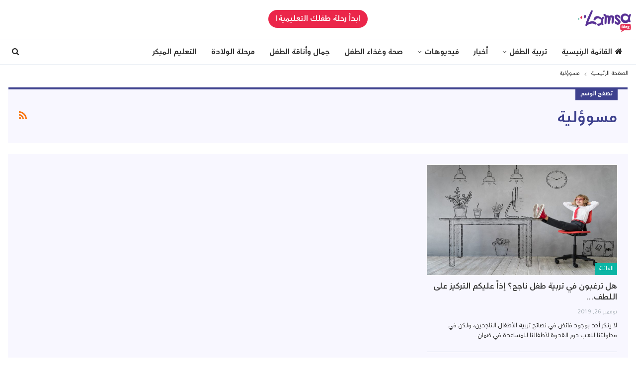

--- FILE ---
content_type: text/html; charset=UTF-8
request_url: https://blog.lamsa.com/t/%D9%85%D8%B3%D9%88%D8%A4%D9%84%D9%8A%D8%A9/
body_size: 54525
content:
	<!DOCTYPE html>
		<!--[if IE 8]>
	<html class="ie ie8" dir="rtl" lang="ar"> <![endif]-->
	<!--[if IE 9]>
	<html class="ie ie9" dir="rtl" lang="ar"> <![endif]-->
	<!--[if gt IE 9]><!-->
<html dir="rtl" lang="ar"> <!--<![endif]-->
	<head>
				<meta charset="UTF-8">
		<meta http-equiv="X-UA-Compatible" content="IE=edge">
		<meta name="viewport" content="width=device-width, initial-scale=1.0">
		<link rel="pingback" href="https://blog.lamsa.com/xmlrpc.php"/>

		<meta name='robots' content='index, follow, max-image-preview:large, max-snippet:-1, max-video-preview:-1' />

	<!-- This site is optimized with the Yoast SEO plugin v19.9 - https://yoast.com/wordpress/plugins/seo/ -->
	<title>مسوؤلية Archives &ndash; Lamsa Blog</title>
	<link rel="canonical" href="https://blog.lamsa.com/t/مسوؤلية/" />
	<meta property="og:locale" content="ar_AR" />
	<meta property="og:type" content="article" />
	<meta property="og:title" content="مسوؤلية Archives &ndash; Lamsa Blog" />
	<meta property="og:url" content="https://blog.lamsa.com/t/مسوؤلية/" />
	<meta property="og:site_name" content="Lamsa Blog" />
	<meta name="twitter:card" content="summary_large_image" />
	<script type="application/ld+json" class="yoast-schema-graph">{"@context":"https://schema.org","@graph":[{"@type":"CollectionPage","@id":"https://blog.lamsa.com/t/%d9%85%d8%b3%d9%88%d8%a4%d9%84%d9%8a%d8%a9/","url":"https://blog.lamsa.com/t/%d9%85%d8%b3%d9%88%d8%a4%d9%84%d9%8a%d8%a9/","name":"مسوؤلية Archives &ndash; Lamsa Blog","isPartOf":{"@id":"https://blog.lamsa.com/#website"},"primaryImageOfPage":{"@id":"https://blog.lamsa.com/t/%d9%85%d8%b3%d9%88%d8%a4%d9%84%d9%8a%d8%a9/#primaryimage"},"image":{"@id":"https://blog.lamsa.com/t/%d9%85%d8%b3%d9%88%d8%a4%d9%84%d9%8a%d8%a9/#primaryimage"},"thumbnailUrl":"https://blog.lamsa.com/wp-content/uploads/2019/11/shutterstock_13361679981.jpg","breadcrumb":{"@id":"https://blog.lamsa.com/t/%d9%85%d8%b3%d9%88%d8%a4%d9%84%d9%8a%d8%a9/#breadcrumb"},"inLanguage":"ar"},{"@type":"ImageObject","inLanguage":"ar","@id":"https://blog.lamsa.com/t/%d9%85%d8%b3%d9%88%d8%a4%d9%84%d9%8a%d8%a9/#primaryimage","url":"https://blog.lamsa.com/wp-content/uploads/2019/11/shutterstock_13361679981.jpg","contentUrl":"https://blog.lamsa.com/wp-content/uploads/2019/11/shutterstock_13361679981.jpg","width":1000,"height":570},{"@type":"BreadcrumbList","@id":"https://blog.lamsa.com/t/%d9%85%d8%b3%d9%88%d8%a4%d9%84%d9%8a%d8%a9/#breadcrumb","itemListElement":[{"@type":"ListItem","position":1,"name":"Home","item":"https://blog.lamsa.com/"},{"@type":"ListItem","position":2,"name":"مسوؤلية"}]},{"@type":"WebSite","@id":"https://blog.lamsa.com/#website","url":"https://blog.lamsa.com/","name":"Lamsa Blog","description":"كل ما يهم الأسرة","potentialAction":[{"@type":"SearchAction","target":{"@type":"EntryPoint","urlTemplate":"https://blog.lamsa.com/?s={search_term_string}"},"query-input":"required name=search_term_string"}],"inLanguage":"ar"}]}</script>
	<!-- / Yoast SEO plugin. -->


<link rel='dns-prefetch' href='//blog.lamsa.com' />
<link rel='dns-prefetch' href='//fonts.googleapis.com' />
<link rel="alternate" type="application/rss+xml" title="Lamsa Blog &laquo; الخلاصة" href="https://blog.lamsa.com/feed/" />
<link rel="alternate" type="application/rss+xml" title="Lamsa Blog &laquo; خلاصة التعليقات" href="https://blog.lamsa.com/comments/feed/" />
<link rel="alternate" type="application/rss+xml" title="Lamsa Blog &laquo; مسوؤلية خلاصة الوسوم" href="https://blog.lamsa.com/t/%d9%85%d8%b3%d9%88%d8%a4%d9%84%d9%8a%d8%a9/feed/" />
<style id='wp-img-auto-sizes-contain-inline-css' type='text/css'>
img:is([sizes=auto i],[sizes^="auto," i]){contain-intrinsic-size:3000px 1500px}
/*# sourceURL=wp-img-auto-sizes-contain-inline-css */
</style>
<style id='wp-emoji-styles-inline-css' type='text/css'>

	img.wp-smiley, img.emoji {
		display: inline !important;
		border: none !important;
		box-shadow: none !important;
		height: 1em !important;
		width: 1em !important;
		margin: 0 0.07em !important;
		vertical-align: -0.1em !important;
		background: none !important;
		padding: 0 !important;
	}
/*# sourceURL=wp-emoji-styles-inline-css */
</style>
<style id='wp-block-library-inline-css' type='text/css'>
:root{--wp-block-synced-color:#7a00df;--wp-block-synced-color--rgb:122,0,223;--wp-bound-block-color:var(--wp-block-synced-color);--wp-editor-canvas-background:#ddd;--wp-admin-theme-color:#007cba;--wp-admin-theme-color--rgb:0,124,186;--wp-admin-theme-color-darker-10:#006ba1;--wp-admin-theme-color-darker-10--rgb:0,107,160.5;--wp-admin-theme-color-darker-20:#005a87;--wp-admin-theme-color-darker-20--rgb:0,90,135;--wp-admin-border-width-focus:2px}@media (min-resolution:192dpi){:root{--wp-admin-border-width-focus:1.5px}}.wp-element-button{cursor:pointer}:root .has-very-light-gray-background-color{background-color:#eee}:root .has-very-dark-gray-background-color{background-color:#313131}:root .has-very-light-gray-color{color:#eee}:root .has-very-dark-gray-color{color:#313131}:root .has-vivid-green-cyan-to-vivid-cyan-blue-gradient-background{background:linear-gradient(135deg,#00d084,#0693e3)}:root .has-purple-crush-gradient-background{background:linear-gradient(135deg,#34e2e4,#4721fb 50%,#ab1dfe)}:root .has-hazy-dawn-gradient-background{background:linear-gradient(135deg,#faaca8,#dad0ec)}:root .has-subdued-olive-gradient-background{background:linear-gradient(135deg,#fafae1,#67a671)}:root .has-atomic-cream-gradient-background{background:linear-gradient(135deg,#fdd79a,#004a59)}:root .has-nightshade-gradient-background{background:linear-gradient(135deg,#330968,#31cdcf)}:root .has-midnight-gradient-background{background:linear-gradient(135deg,#020381,#2874fc)}:root{--wp--preset--font-size--normal:16px;--wp--preset--font-size--huge:42px}.has-regular-font-size{font-size:1em}.has-larger-font-size{font-size:2.625em}.has-normal-font-size{font-size:var(--wp--preset--font-size--normal)}.has-huge-font-size{font-size:var(--wp--preset--font-size--huge)}.has-text-align-center{text-align:center}.has-text-align-left{text-align:left}.has-text-align-right{text-align:right}.has-fit-text{white-space:nowrap!important}#end-resizable-editor-section{display:none}.aligncenter{clear:both}.items-justified-left{justify-content:flex-start}.items-justified-center{justify-content:center}.items-justified-right{justify-content:flex-end}.items-justified-space-between{justify-content:space-between}.screen-reader-text{border:0;clip-path:inset(50%);height:1px;margin:-1px;overflow:hidden;padding:0;position:absolute;width:1px;word-wrap:normal!important}.screen-reader-text:focus{background-color:#ddd;clip-path:none;color:#444;display:block;font-size:1em;height:auto;left:5px;line-height:normal;padding:15px 23px 14px;text-decoration:none;top:5px;width:auto;z-index:100000}html :where(.has-border-color){border-style:solid}html :where([style*=border-top-color]){border-top-style:solid}html :where([style*=border-right-color]){border-right-style:solid}html :where([style*=border-bottom-color]){border-bottom-style:solid}html :where([style*=border-left-color]){border-left-style:solid}html :where([style*=border-width]){border-style:solid}html :where([style*=border-top-width]){border-top-style:solid}html :where([style*=border-right-width]){border-right-style:solid}html :where([style*=border-bottom-width]){border-bottom-style:solid}html :where([style*=border-left-width]){border-left-style:solid}html :where(img[class*=wp-image-]){height:auto;max-width:100%}:where(figure){margin:0 0 1em}html :where(.is-position-sticky){--wp-admin--admin-bar--position-offset:var(--wp-admin--admin-bar--height,0px)}@media screen and (max-width:600px){html :where(.is-position-sticky){--wp-admin--admin-bar--position-offset:0px}}

/*# sourceURL=wp-block-library-inline-css */
</style><style id='global-styles-inline-css' type='text/css'>
:root{--wp--preset--aspect-ratio--square: 1;--wp--preset--aspect-ratio--4-3: 4/3;--wp--preset--aspect-ratio--3-4: 3/4;--wp--preset--aspect-ratio--3-2: 3/2;--wp--preset--aspect-ratio--2-3: 2/3;--wp--preset--aspect-ratio--16-9: 16/9;--wp--preset--aspect-ratio--9-16: 9/16;--wp--preset--color--black: #000000;--wp--preset--color--cyan-bluish-gray: #abb8c3;--wp--preset--color--white: #ffffff;--wp--preset--color--pale-pink: #f78da7;--wp--preset--color--vivid-red: #cf2e2e;--wp--preset--color--luminous-vivid-orange: #ff6900;--wp--preset--color--luminous-vivid-amber: #fcb900;--wp--preset--color--light-green-cyan: #7bdcb5;--wp--preset--color--vivid-green-cyan: #00d084;--wp--preset--color--pale-cyan-blue: #8ed1fc;--wp--preset--color--vivid-cyan-blue: #0693e3;--wp--preset--color--vivid-purple: #9b51e0;--wp--preset--gradient--vivid-cyan-blue-to-vivid-purple: linear-gradient(135deg,rgb(6,147,227) 0%,rgb(155,81,224) 100%);--wp--preset--gradient--light-green-cyan-to-vivid-green-cyan: linear-gradient(135deg,rgb(122,220,180) 0%,rgb(0,208,130) 100%);--wp--preset--gradient--luminous-vivid-amber-to-luminous-vivid-orange: linear-gradient(135deg,rgb(252,185,0) 0%,rgb(255,105,0) 100%);--wp--preset--gradient--luminous-vivid-orange-to-vivid-red: linear-gradient(135deg,rgb(255,105,0) 0%,rgb(207,46,46) 100%);--wp--preset--gradient--very-light-gray-to-cyan-bluish-gray: linear-gradient(135deg,rgb(238,238,238) 0%,rgb(169,184,195) 100%);--wp--preset--gradient--cool-to-warm-spectrum: linear-gradient(135deg,rgb(74,234,220) 0%,rgb(151,120,209) 20%,rgb(207,42,186) 40%,rgb(238,44,130) 60%,rgb(251,105,98) 80%,rgb(254,248,76) 100%);--wp--preset--gradient--blush-light-purple: linear-gradient(135deg,rgb(255,206,236) 0%,rgb(152,150,240) 100%);--wp--preset--gradient--blush-bordeaux: linear-gradient(135deg,rgb(254,205,165) 0%,rgb(254,45,45) 50%,rgb(107,0,62) 100%);--wp--preset--gradient--luminous-dusk: linear-gradient(135deg,rgb(255,203,112) 0%,rgb(199,81,192) 50%,rgb(65,88,208) 100%);--wp--preset--gradient--pale-ocean: linear-gradient(135deg,rgb(255,245,203) 0%,rgb(182,227,212) 50%,rgb(51,167,181) 100%);--wp--preset--gradient--electric-grass: linear-gradient(135deg,rgb(202,248,128) 0%,rgb(113,206,126) 100%);--wp--preset--gradient--midnight: linear-gradient(135deg,rgb(2,3,129) 0%,rgb(40,116,252) 100%);--wp--preset--font-size--small: 13px;--wp--preset--font-size--medium: 20px;--wp--preset--font-size--large: 36px;--wp--preset--font-size--x-large: 42px;--wp--preset--spacing--20: 0.44rem;--wp--preset--spacing--30: 0.67rem;--wp--preset--spacing--40: 1rem;--wp--preset--spacing--50: 1.5rem;--wp--preset--spacing--60: 2.25rem;--wp--preset--spacing--70: 3.38rem;--wp--preset--spacing--80: 5.06rem;--wp--preset--shadow--natural: 6px 6px 9px rgba(0, 0, 0, 0.2);--wp--preset--shadow--deep: 12px 12px 50px rgba(0, 0, 0, 0.4);--wp--preset--shadow--sharp: 6px 6px 0px rgba(0, 0, 0, 0.2);--wp--preset--shadow--outlined: 6px 6px 0px -3px rgb(255, 255, 255), 6px 6px rgb(0, 0, 0);--wp--preset--shadow--crisp: 6px 6px 0px rgb(0, 0, 0);}:where(.is-layout-flex){gap: 0.5em;}:where(.is-layout-grid){gap: 0.5em;}body .is-layout-flex{display: flex;}.is-layout-flex{flex-wrap: wrap;align-items: center;}.is-layout-flex > :is(*, div){margin: 0;}body .is-layout-grid{display: grid;}.is-layout-grid > :is(*, div){margin: 0;}:where(.wp-block-columns.is-layout-flex){gap: 2em;}:where(.wp-block-columns.is-layout-grid){gap: 2em;}:where(.wp-block-post-template.is-layout-flex){gap: 1.25em;}:where(.wp-block-post-template.is-layout-grid){gap: 1.25em;}.has-black-color{color: var(--wp--preset--color--black) !important;}.has-cyan-bluish-gray-color{color: var(--wp--preset--color--cyan-bluish-gray) !important;}.has-white-color{color: var(--wp--preset--color--white) !important;}.has-pale-pink-color{color: var(--wp--preset--color--pale-pink) !important;}.has-vivid-red-color{color: var(--wp--preset--color--vivid-red) !important;}.has-luminous-vivid-orange-color{color: var(--wp--preset--color--luminous-vivid-orange) !important;}.has-luminous-vivid-amber-color{color: var(--wp--preset--color--luminous-vivid-amber) !important;}.has-light-green-cyan-color{color: var(--wp--preset--color--light-green-cyan) !important;}.has-vivid-green-cyan-color{color: var(--wp--preset--color--vivid-green-cyan) !important;}.has-pale-cyan-blue-color{color: var(--wp--preset--color--pale-cyan-blue) !important;}.has-vivid-cyan-blue-color{color: var(--wp--preset--color--vivid-cyan-blue) !important;}.has-vivid-purple-color{color: var(--wp--preset--color--vivid-purple) !important;}.has-black-background-color{background-color: var(--wp--preset--color--black) !important;}.has-cyan-bluish-gray-background-color{background-color: var(--wp--preset--color--cyan-bluish-gray) !important;}.has-white-background-color{background-color: var(--wp--preset--color--white) !important;}.has-pale-pink-background-color{background-color: var(--wp--preset--color--pale-pink) !important;}.has-vivid-red-background-color{background-color: var(--wp--preset--color--vivid-red) !important;}.has-luminous-vivid-orange-background-color{background-color: var(--wp--preset--color--luminous-vivid-orange) !important;}.has-luminous-vivid-amber-background-color{background-color: var(--wp--preset--color--luminous-vivid-amber) !important;}.has-light-green-cyan-background-color{background-color: var(--wp--preset--color--light-green-cyan) !important;}.has-vivid-green-cyan-background-color{background-color: var(--wp--preset--color--vivid-green-cyan) !important;}.has-pale-cyan-blue-background-color{background-color: var(--wp--preset--color--pale-cyan-blue) !important;}.has-vivid-cyan-blue-background-color{background-color: var(--wp--preset--color--vivid-cyan-blue) !important;}.has-vivid-purple-background-color{background-color: var(--wp--preset--color--vivid-purple) !important;}.has-black-border-color{border-color: var(--wp--preset--color--black) !important;}.has-cyan-bluish-gray-border-color{border-color: var(--wp--preset--color--cyan-bluish-gray) !important;}.has-white-border-color{border-color: var(--wp--preset--color--white) !important;}.has-pale-pink-border-color{border-color: var(--wp--preset--color--pale-pink) !important;}.has-vivid-red-border-color{border-color: var(--wp--preset--color--vivid-red) !important;}.has-luminous-vivid-orange-border-color{border-color: var(--wp--preset--color--luminous-vivid-orange) !important;}.has-luminous-vivid-amber-border-color{border-color: var(--wp--preset--color--luminous-vivid-amber) !important;}.has-light-green-cyan-border-color{border-color: var(--wp--preset--color--light-green-cyan) !important;}.has-vivid-green-cyan-border-color{border-color: var(--wp--preset--color--vivid-green-cyan) !important;}.has-pale-cyan-blue-border-color{border-color: var(--wp--preset--color--pale-cyan-blue) !important;}.has-vivid-cyan-blue-border-color{border-color: var(--wp--preset--color--vivid-cyan-blue) !important;}.has-vivid-purple-border-color{border-color: var(--wp--preset--color--vivid-purple) !important;}.has-vivid-cyan-blue-to-vivid-purple-gradient-background{background: var(--wp--preset--gradient--vivid-cyan-blue-to-vivid-purple) !important;}.has-light-green-cyan-to-vivid-green-cyan-gradient-background{background: var(--wp--preset--gradient--light-green-cyan-to-vivid-green-cyan) !important;}.has-luminous-vivid-amber-to-luminous-vivid-orange-gradient-background{background: var(--wp--preset--gradient--luminous-vivid-amber-to-luminous-vivid-orange) !important;}.has-luminous-vivid-orange-to-vivid-red-gradient-background{background: var(--wp--preset--gradient--luminous-vivid-orange-to-vivid-red) !important;}.has-very-light-gray-to-cyan-bluish-gray-gradient-background{background: var(--wp--preset--gradient--very-light-gray-to-cyan-bluish-gray) !important;}.has-cool-to-warm-spectrum-gradient-background{background: var(--wp--preset--gradient--cool-to-warm-spectrum) !important;}.has-blush-light-purple-gradient-background{background: var(--wp--preset--gradient--blush-light-purple) !important;}.has-blush-bordeaux-gradient-background{background: var(--wp--preset--gradient--blush-bordeaux) !important;}.has-luminous-dusk-gradient-background{background: var(--wp--preset--gradient--luminous-dusk) !important;}.has-pale-ocean-gradient-background{background: var(--wp--preset--gradient--pale-ocean) !important;}.has-electric-grass-gradient-background{background: var(--wp--preset--gradient--electric-grass) !important;}.has-midnight-gradient-background{background: var(--wp--preset--gradient--midnight) !important;}.has-small-font-size{font-size: var(--wp--preset--font-size--small) !important;}.has-medium-font-size{font-size: var(--wp--preset--font-size--medium) !important;}.has-large-font-size{font-size: var(--wp--preset--font-size--large) !important;}.has-x-large-font-size{font-size: var(--wp--preset--font-size--x-large) !important;}
/*# sourceURL=global-styles-inline-css */
</style>

<style id='classic-theme-styles-inline-css' type='text/css'>
/*! This file is auto-generated */
.wp-block-button__link{color:#fff;background-color:#32373c;border-radius:9999px;box-shadow:none;text-decoration:none;padding:calc(.667em + 2px) calc(1.333em + 2px);font-size:1.125em}.wp-block-file__button{background:#32373c;color:#fff;text-decoration:none}
/*# sourceURL=/wp-includes/css/classic-themes.min.css */
</style>
<link rel='stylesheet' id='editorskit-frontend-css' href='https://blog.lamsa.com/wp-content/plugins/block-options/build/style.build.css?ver=new' type='text/css' media='all' />
<link rel='stylesheet' id='bs-icons-css' href='https://blog.lamsa.com/wp-content/themes/publisher/includes/libs/better-framework/assets/css/bs-icons.css?ver=3.10.15' type='text/css' media='all' />
<link rel='stylesheet' id='better-social-counter-css' href='https://blog.lamsa.com/wp-content/plugins/better-social-counter/css/style.min.css?ver=1.13.0' type='text/css' media='all' />
<link rel='stylesheet' id='better-social-counter-rtl-css' href='https://blog.lamsa.com/wp-content/plugins/better-social-counter/css/rtl.min.css?ver=1.13.0' type='text/css' media='all' />
<link rel='stylesheet' id='bf-slick-css' href='https://blog.lamsa.com/wp-content/themes/publisher/includes/libs/better-framework/assets/css/slick.min.css?ver=3.10.15' type='text/css' media='all' />
<link rel='stylesheet' id='pretty-photo-css' href='https://blog.lamsa.com/wp-content/themes/publisher/includes/libs/better-framework/assets/css/pretty-photo.min.css?ver=3.10.15' type='text/css' media='all' />
<link rel='stylesheet' id='theme-libs-css' href='https://blog.lamsa.com/wp-content/themes/publisher/css/theme-libs.min.css?ver=7.6.2' type='text/css' media='all' />
<link rel='stylesheet' id='fontawesome-css' href='https://blog.lamsa.com/wp-content/themes/publisher/includes/libs/better-framework/assets/css/font-awesome.min.css?ver=3.10.15' type='text/css' media='all' />
<link rel='stylesheet' id='publisher-css' href='https://blog.lamsa.com/wp-content/themes/publisher/style-7.6.2.min.css?ver=7.6.2' type='text/css' media='all' />
<link rel='stylesheet' id='publisher-rtl-css' href='https://blog.lamsa.com/wp-content/themes/publisher/rtl.min.css?ver=7.6.2' type='text/css' media='all' />
<link rel='stylesheet' id='vc-rtl-grid-css' href='https://blog.lamsa.com/wp-content/themes/publisher//css/vc-rtl-grid.min.css?ver=7.6.2' type='text/css' media='all' />
<link rel='stylesheet' id='better-framework-main-fonts-css' href='https://fonts.googleapis.com/css?family=Roboto:500%7COpen+Sans:400' type='text/css' media='all' />
<link rel='stylesheet' id='publisher-theme-clean-tech-css' href='https://blog.lamsa.com/wp-content/themes/publisher/includes/styles/clean-tech/style.min.css?ver=7.6.2' type='text/css' media='all' />
<script type="text/javascript" src="https://blog.lamsa.com/wp-includes/js/jquery/jquery.min.js?ver=3.7.1" id="jquery-core-js"></script>
<script type="text/javascript" src="https://blog.lamsa.com/wp-includes/js/jquery/jquery-migrate.min.js?ver=3.4.1" id="jquery-migrate-js"></script>
<link rel="https://api.w.org/" href="https://blog.lamsa.com/wp-json/" /><link rel="alternate" title="JSON" type="application/json" href="https://blog.lamsa.com/wp-json/wp/v2/tags/333" /><link rel="EditURI" type="application/rsd+xml" title="RSD" href="https://blog.lamsa.com/xmlrpc.php?rsd" />

		<!-- GA Google Analytics @ https://m0n.co/ga -->
		<script>
			(function(i,s,o,g,r,a,m){i['GoogleAnalyticsObject']=r;i[r]=i[r]||function(){
			(i[r].q=i[r].q||[]).push(arguments)},i[r].l=1*new Date();a=s.createElement(o),
			m=s.getElementsByTagName(o)[0];a.async=1;a.src=g;m.parentNode.insertBefore(a,m)
			})(window,document,'script','https://www.google-analytics.com/analytics.js','ga');
			ga('create', 'UA-159628556-1', 'auto');
			ga('send', 'pageview');
		</script>

	<meta name="generator" content="Powered by WPBakery Page Builder - drag and drop page builder for WordPress."/>
<script type="application/ld+json">{
    "@context": "http:\/\/schema.org\/",
    "@type": "organization",
    "@id": "#organization",
    "logo": {
        "@type": "ImageObject",
        "url": "https:\/\/cdn-blog.lamsaworld.com\/2025\/01\/logol-blog.png"
    },
    "url": "https:\/\/blog.lamsa.com\/",
    "name": "Lamsa Blog",
    "description": "\u0643\u0644 \u0645\u0627 \u064a\u0647\u0645 \u0627\u0644\u0623\u0633\u0631\u0629"
}</script>
<script type="application/ld+json">{
    "@context": "http:\/\/schema.org\/",
    "@type": "WebSite",
    "name": "Lamsa Blog",
    "alternateName": "\u0643\u0644 \u0645\u0627 \u064a\u0647\u0645 \u0627\u0644\u0623\u0633\u0631\u0629",
    "url": "https:\/\/blog.lamsa.com\/"
}</script>
<link rel='stylesheet' id='7.6.2-1764720327' href='https://blog.lamsa.com/wp-content/bs-booster-cache/f4363bc348321bb5ba1e2ba6164b897c.css' type='text/css' media='all' />
<link rel="icon" href="https://cdn-blog.lamsaworld.com/2025/01/cropped-Lamsa-Blog-Icon-PNG-32x32.png" sizes="32x32" />
<link rel="icon" href="https://cdn-blog.lamsaworld.com/2025/01/cropped-Lamsa-Blog-Icon-PNG-192x192.png" sizes="192x192" />
<link rel="apple-touch-icon" href="https://cdn-blog.lamsaworld.com/2025/01/cropped-Lamsa-Blog-Icon-PNG-180x180.png" />
<meta name="msapplication-TileImage" content="https://cdn-blog.lamsaworld.com/2025/01/cropped-Lamsa-Blog-Icon-PNG-270x270.png" />

<!-- BetterFramework Head Inline CSS -->
<style>
.site-header.site-header.site-header .main-menu.menu>li.current-menu-parent>a {
	color: #fff;
}

.single-post-content .entry-content a,
.single-page-simple-content .entry-content a,
.bbp-reply-content a,
.bs-text a,
.wpb_text_column a {
	color: #fff!important;
}

.site-header.header-style-2 .header-inner {
	padding: 10px 0;
	border-bottom: 1px solid #e6e6e6;
}

.site-header .site-branding .logo img {
	max-width: 100%;
	height: 60px;
}

.bs-listing,
.bs-shortcode,
.bs-vc-block,
.bs-vc-column .better-studio-shortcode,
.search-header,
.sidebar-column .better-studio-shortcode {
	border: 1px solid #cfdae8;
}

.listing-item-grid-1 .post-summary {
	border-bottom: 1px solid #cfdae8;
}

.main-menu.menu>li>a:before {
	display: none;
}

.site-header.full-width .main-menu-wrapper {
	border-top: 1px solid #cfdae8;
	border-bottom: 1px solid #cfdae8;
}

.site-header .menu-action-buttons>div.close:hover i {
	color: #0bb5a4;
}

.site-header .menu-action-buttons>div.open:hover i {
	color: #eb264a;
}

.site-header.header-style-2 .header-inner {
	border-bottom: 1px solid #cfdae8;
}

.cont_wrap {
	width: 100%;
	text-align: center;
	position: absolute;
	left: 0;
	top: 0;
	z-index: 5;
}

.cont_btn {
	padding: 8px 15px 6px;
	display: inline-block;
	text-align: center;
	border-radius: 45px;
	font: 700 16px/22px "FSAlbertArabic-Bold",Arial Black,"Arial Bold",Gadget,sans-serif;
	color: #fff;
	margin: 10px 0 0 0;
	background: #eb264a;
}
.cont_btn:hover, .cont_btn:focus{
    background: #d91438;
    color: #fff;
}
.cont_wrap {
	width: 100%;
	text-align: center;
	position: absolute;
	left: 0;
	top: 0;
	z-index: 5
}

.rh-header img {
	width: 100px;
	float: right;
	max-height: 90%!important;
	max-width: inherit!important;
	margin: 6px 0 0 0
}

.site-branding {
	position: relative;
	z-index: 10
}

body.active-top-line {
	border: 0
}

.site-header.header-style-2 .header-inner {
	border-bottom: inherit
}

.site-branding {
	position: relative;
	z-index: 10;
}

.archive-title,
.slider-container .listing,
.widget,
body.archive .content-column .listing,
body.search .content-column .listing,
.archive-title .term-badges span.term-badge a,
.pagination.bs-links-pagination a,
.error404 .content-column .search-form .search-field,
.author-profile,
.comment-respond,
.comments-wrap,
.post-related,
.post-template-1 .single-container>.post,
.post-template-10 .single-container>.post,
.post-template-11 .single-container>.post,
.post-template-12 .single-container>.post,
.post-template-13 .single-container>.post,
.post-template-2 .single-container>.post,
.post-template-3 .single-container>.post,
.post-template-4 .single-container>.post,
.post-template-5 .single-container>.post,
.post-template-6 .single-container>.post,
.post-template-7 .single-container>.post,
.post-template-8 .single-container>.post,
.post-template-9 .single-container>.post,
.single-container>.post-author,
.single-page-simple-content,
.ajaxified-comments-container, .site-footer .copy-footer, .site-footer .footer-social-icons, .bs-listing, .bs-shortcode, .bs-vc-block, .bs-vc-column .better-studio-shortcode, .search-header, .sidebar-column .better-studio-shortcode {
	border: 1px solid #fff !important;
	/* border: 0 !important; */
}

.footer-menu-container {
	border-bottom: 2px solid #cfdae8 !important;
}

.site-footer .copy-footer,
.site-footer .footer-social-icons {
	border-top: 1px solid #cfdae8;
}
.archive-title .pre-title span,
.archive-title .pre-title:after {
	background: #3e418e;
}

.site-header.header-style-2 .main-menu-wrapper.menu-actions-btn-width-1 .main-menu-container {
	padding-top: 1px;
	padding-bottom: 1px;
}
.bf-breadcrumb .bf-breadcrumb-item a, .bf-breadcrumb .bf-breadcrumb-item span{
	color: #292929;
}
.site-header.header-style-2.full-width .menu-action-buttons {
	top: 5px;
}

.listing-item .post-edit-link {
	background: #eb264a;
}

.post-meta.single-post-meta i,
.post-meta.single-post-meta a i,
.next-prev-post .pre-title,
.comment-ajaxified-placeholder, .btn-bs-pagination, .archive-title .page-heading  {
	color: #3e418e !important;
}

.entry-terms.post-tags .terms-label,
.entry-terms.source .terms-label,
.entry-terms.via .terms-label {
	border: 1px solid #3e418e;
	background: #3e418e;
}
.bs-slider-items-container .bs-control-nav-style-3{
    margin-top: 10px;
}
.btn-bs-pagination:hover{
    background: #3e418e !important;
   border: 1px solid #3e418e !important;
}
.bs-listing, .bs-shortcode, .bs-vc-block, .bs-vc-column .better-studio-shortcode, .search-header, .sidebar-column .better-studio-shortcode, .slider-container .listing, .widget, body.archive .content-column .listing , .single-post-content, .post-related{
    background: #f8f7ff !important;
}
.site-footer .copy-footer{
	background: #f3f7fc;
}
body.search .content-column .listing, .content-column, .bs-vc-content{
   background: #fff !important; 
}
.single-featured{
    margin-left: 0 !important; 
    margin-right: 0 !important; 
}
.post-meta.single-post-meta .post-author-a, .post-meta.single-post-meta .time{
	color: #615d5d !important; 
}
.archive-title{
	background: #f8f7ff;
}
body.boxed .main-wrap{
	-webkit-box-shadow: inherit;
    -moz-box-shadow: inherit;
    box-shadow: inherit;
}
@media only screen and (max-width:767px) {
	.cont_btn {
		font: 700 14px/20px "FSAlbertArabic-Bold",Arial Black,"Arial Bold",Gadget,sans-serif;
	    color: #fff;
		padding: 7px 10px 4px 10px;
		margin: 12px 0 0 10px;
		float: left;
		background: #eb264a;
		color: #fff;
	}
}

</style>
<!-- /BetterFramework Head Inline CSS-->
<noscript><style> .wpb_animate_when_almost_visible { opacity: 1; }</style></noscript>	</head>

<body data-rsssl=1 class="rtl archive tag tag-333 wp-theme-publisher bs-theme bs-publisher bs-publisher-clean-tech active-light-box active-top-line bs-vc-rtl-grid close-rh page-layout-3-col-0 full-width active-sticky-sidebar main-menu-sticky-smart active-ajax-search  wpb-js-composer js-comp-ver-6.1 vc_responsive bs-ll-a" dir="rtl">
	<header id="header" class="site-header header-style-2 full-width" itemscope="itemscope" itemtype="https://schema.org/WPHeader">

				<div class="header-inner">
			<div class="content-wrap">
				<div class="container">
					<div class="row relative">
							<div class="cont_wrap">
						<a class="cont_btn" target="_blank" href="https://deeplink.lamsaworld.com/StartYourChildJourneyBlog">ابدأ رحلة طفلك التعليمية!</a>
							</div>
							<div class="logo-col col-12">
								<div class="col-inside">
									<div id="site-branding" class="site-branding">
	<p  id="site-title" class="logo h1 img-logo">
	<a href="https://blog.lamsa.com/" itemprop="url" rel="home">
					<img id="site-logo" src="https://cdn-blog.lamsaworld.com/2025/01/logol-blog.png"
			     alt="Lamsa Blog"  />

			<span class="site-title">Lamsa Blog - كل ما يهم الأسرة</span>
				</a>
</p>
</div><!-- .site-branding -->
								</div>
							</div>
							
												
					</div>
				</div>
			</div>
		</div>

		<div id="menu-main" class="menu main-menu-wrapper show-search-item menu-actions-btn-width-1" role="navigation" itemscope="itemscope" itemtype="https://schema.org/SiteNavigationElement">
	<div class="main-menu-inner">
		<div class="content-wrap">
			<div class="container">

				<nav class="main-menu-container">
					<ul id="main-navigation" class="main-menu menu bsm-pure clearfix">
						<li id="menu-item-114" class="menu-have-icon menu-icon-type-fontawesome menu-item menu-item-type-post_type menu-item-object-page menu-item-home better-anim-fade menu-item-114"><a href="https://blog.lamsa.com/"><i class="bf-icon  fa fa-home"></i>القائمة الرئيسية</a></li>
<li id="menu-item-179" class="menu-item menu-item-type-taxonomy menu-item-object-category menu-item-has-children menu-term-32 better-anim-fade menu-item-179"><a href="https://blog.lamsa.com/c/%d8%aa%d8%b1%d8%a8%d9%8a%d8%a9-%d8%a7%d9%84%d8%b7%d9%81%d9%84/">تربية الطفل</a>
<ul class="sub-menu">
	<li id="menu-item-187" class="menu-item menu-item-type-taxonomy menu-item-object-category menu-term-36 better-anim-fade menu-item-187"><a href="https://blog.lamsa.com/c/%d8%aa%d8%b1%d8%a8%d9%8a%d8%a9-%d8%a7%d9%84%d8%b7%d9%81%d9%84/%d9%85%d9%86-%d8%b9%d9%85%d8%b1-0-%d8%a5%d9%84%d9%89-5-%d8%b3%d9%86%d9%88%d8%a7%d8%aa/">من عمر 0 إلى 5 سنوات</a></li>
	<li id="menu-item-188" class="menu-item menu-item-type-taxonomy menu-item-object-category menu-term-34 better-anim-fade menu-item-188"><a href="https://blog.lamsa.com/c/%d8%aa%d8%b1%d8%a8%d9%8a%d8%a9-%d8%a7%d9%84%d8%b7%d9%81%d9%84/%d9%85%d9%86-%d8%b9%d9%85%d8%b1-5-%d8%a5%d9%84%d9%89-7-%d8%b3%d9%86%d9%88%d8%a7%d8%aa/">من عمر 5 إلى 7 سنوات</a></li>
	<li id="menu-item-519" class="menu-item menu-item-type-taxonomy menu-item-object-category menu-term-62 better-anim-fade menu-item-519"><a href="https://blog.lamsa.com/c/%d8%aa%d8%b1%d8%a8%d9%8a%d8%a9-%d8%a7%d9%84%d8%b7%d9%81%d9%84/%d9%85%d9%86-%d8%b9%d9%85%d8%b1-7-%d8%b3%d9%86%d9%88%d8%a7%d8%aa-%d9%81%d9%85%d8%a7-%d9%81%d9%88%d9%82/">من عمر 7 سنوات فما فوق</a></li>
	<li id="menu-item-1226" class="menu-item menu-item-type-post_type menu-item-object-page better-anim-fade menu-item-1226"><a href="https://blog.lamsa.com/camp/">نادي لمسة الصيفي</a></li>
</ul>
</li>
<li id="menu-item-178" class="menu-item menu-item-type-taxonomy menu-item-object-category menu-term-38 better-anim-fade menu-item-178"><a href="https://blog.lamsa.com/c/%d8%a7%d8%ae%d8%a8%d8%a7%d8%b1/">أخبار</a></li>
<li id="menu-item-183" class="menu-item menu-item-type-taxonomy menu-item-object-category menu-item-has-children menu-term-39 better-anim-fade menu-item-183"><a href="https://blog.lamsa.com/c/%d9%81%d9%8a%d8%af%d9%8a%d9%88%d9%87%d8%a7%d8%aa/">فيديوهات</a>
<ul class="sub-menu">
	<li id="menu-item-195" class="menu-item menu-item-type-taxonomy menu-item-object-category menu-term-41 better-anim-fade menu-item-195"><a href="https://blog.lamsa.com/c/%d9%81%d9%8a%d8%af%d9%8a%d9%88%d9%87%d8%a7%d8%aa/%d9%81%d9%8a%d8%af%d9%8a%d9%88%d9%87%d8%a7%d8%aa-%d8%aa%d8%b1%d8%a8%d9%88%d9%8a%d8%a9/">فيديوهات تربوية</a></li>
	<li id="menu-item-196" class="menu-item menu-item-type-taxonomy menu-item-object-category menu-term-42 better-anim-fade menu-item-196"><a href="https://blog.lamsa.com/c/%d9%81%d9%8a%d8%af%d9%8a%d9%88%d9%87%d8%a7%d8%aa/%d9%85%d8%ae%d8%aa%d8%b5%d9%88%d9%86/">مختصون</a></li>
	<li id="menu-item-197" class="menu-item menu-item-type-taxonomy menu-item-object-category menu-term-43 better-anim-fade menu-item-197"><a href="https://blog.lamsa.com/c/%d9%81%d9%8a%d8%af%d9%8a%d9%88%d9%87%d8%a7%d8%aa/%d9%85%d9%86%d9%88%d8%b9%d8%a7%d8%aa/">منوعات</a></li>
</ul>
</li>
<li id="menu-item-185" class="menu-item menu-item-type-taxonomy menu-item-object-category menu-term-44 better-anim-fade menu-item-185"><a href="https://blog.lamsa.com/c/%d8%b5%d8%ad%d8%a9-%d9%88%d8%ba%d8%b0%d8%a7%d8%a1-%d8%a7%d9%84%d8%b7%d9%81%d9%84/">صحة وغذاء الطفل</a></li>
<li id="menu-item-181" class="menu-item menu-item-type-taxonomy menu-item-object-category menu-term-45 better-anim-fade menu-item-181"><a href="https://blog.lamsa.com/c/%d8%ac%d9%85%d8%a7%d9%84-%d9%88%d8%a3%d9%86%d8%a7%d9%82%d8%a9-%d8%a7%d9%84%d8%b7%d9%81%d9%84/">جمال وأناقة الطفل</a></li>
<li id="menu-item-180" class="menu-item menu-item-type-taxonomy menu-item-object-category menu-term-49 better-anim-fade menu-item-180"><a href="https://blog.lamsa.com/c/%d9%85%d8%b1%d8%ad%d9%84%d8%a9-%d8%a7%d9%84%d9%88%d9%84%d8%a7%d8%af%d8%a9/">مرحلة الولادة</a></li>
<li id="menu-item-2205" class="menu-item menu-item-type-post_type menu-item-object-page better-anim-fade menu-item-2205"><a href="https://blog.lamsa.com/ecd/">التعليم المبكر</a></li>
					</ul><!-- #main-navigation -->
											<div class="menu-action-buttons width-1">
															<div class="search-container close">
									<span class="search-handler"><i class="fa fa-search"></i></span>

									<div class="search-box clearfix">
										<form role="search" method="get" class="search-form clearfix" action="https://blog.lamsa.com">
	<input type="search" class="search-field"
	       placeholder="بحث..."
	       value="" name="s"
	       title="البحث عن:"
	       autocomplete="off">
	<input type="submit" class="search-submit" value="بحث">
</form><!-- .search-form -->
									</div>
								</div>
														</div>
										</nav><!-- .main-menu-container -->

			</div>
		</div>
	</div>
</div><!-- .menu -->
	</header><!-- .header -->
	<div class="rh-header clearfix light deferred-block-exclude">
		<div class="rh-container clearfix">

			<div class="menu-container close">
				<span class="menu-handler"><span class="lines"></span></span>
			</div><!-- .menu-container -->
			<a class="cont_btn" target="_blank" href="https://deeplink.lamsaworld.com/StartYourChildJourneyBlog">ابدأ رحلة طفلك التعليمية!</a>
			<div class="logo-container rh-img-logo">
				<a href="https://blog.lamsa.com/" itemprop="url" rel="home">
											<img src="https://cdn-blog.lamsaworld.com/2025/01/logol-blog.png"
						     alt="Lamsa Blog"  />				</a>
			</div><!-- .logo-container -->
		</div><!-- .rh-container -->
	</div><!-- .rh-header -->
		<div class="main-wrap content-main-wrap">
		<nav role="navigation" aria-label="Breadcrumbs" class="bf-breadcrumb clearfix bc-top-style"><div class="content-wrap"><div class="container bf-breadcrumb-container"><ul class="bf-breadcrumb-items" itemscope itemtype="http://schema.org/BreadcrumbList"><meta name="numberOfItems" content="2" /><meta name="itemListOrder" content="Ascending" /><li itemprop="itemListElement" itemscope itemtype="http://schema.org/ListItem" class="bf-breadcrumb-item bf-breadcrumb-begin"><a itemprop="item" href="https://blog.lamsa.com" rel="home""><span itemprop='name'>الصفحة الرئيسية</span><meta itemprop="position" content="1" /></a></li><li itemprop="itemListElement" itemscope itemtype="http://schema.org/ListItem" class="bf-breadcrumb-item bf-breadcrumb-end"><span itemprop='name'>مسوؤلية</span><meta itemprop="position" content="2" /><meta itemprop="item" content="https://blog.lamsa.com/t/%d9%85%d8%b3%d9%88%d8%a4%d9%84%d9%8a%d8%a9/"/></li></ul></div></div></nav><div class="content-wrap">
		<main id="content" class="content-container">

		<div class="container layout-3-col layout-3-col-0 container layout-bc-before">
			<div class="row main-section">
										<div class="col-sm-12 content-column">
							<section class="archive-title tag-title with-action">
	<div class="pre-title"><span>تصفح الوسم</span></div>

	<div class="actions-container">
		<a class="rss-link" href="https://blog.lamsa.com/t/%d9%85%d8%b3%d9%88%d8%a4%d9%84%d9%8a%d8%a9/feed/"><i class="fa fa-rss"></i></a>
	</div>

	<h1 class="page-heading"><span class="h-title">مسوؤلية</span></h1>

	</section>
	<div class="listing listing-grid listing-grid-1 clearfix columns-3">
		<article class="post-358 type-post format-standard has-post-thumbnail   listing-item listing-item-grid listing-item-grid-1 main-term-56">
	<div class="item-inner">
					<div class="featured clearfix">
				<div class="term-badges floated"><span class="term-badge term-56"><a href="https://blog.lamsa.com/c/%d8%a7%d9%84%d8%b9%d8%a7%d8%a6%d9%84%d8%a9/">العائلة</a></span></div>				<a  title="هل ترغبون في تربية طفل ناجح؟ إذاً عليكم التركيز على اللطف…" data-src="https://blog.lamsa.com/wp-content/uploads/2019/11/shutterstock_13361679981-357x210.jpg" data-bs-srcset="{&quot;baseurl&quot;:&quot;https:\/\/blog.lamsa.com\/wp-content\/uploads\/2019\/11\/&quot;,&quot;sizes&quot;:{&quot;210&quot;:&quot;shutterstock_13361679981-210x136.jpg&quot;,&quot;279&quot;:&quot;shutterstock_13361679981-279x220.jpg&quot;,&quot;357&quot;:&quot;shutterstock_13361679981-357x210.jpg&quot;,&quot;750&quot;:&quot;shutterstock_13361679981-750x430.jpg&quot;,&quot;1000&quot;:&quot;shutterstock_13361679981.jpg&quot;}}"						class="img-holder" href="https://blog.lamsa.com/%d9%87%d9%84-%d8%aa%d8%b1%d8%ba%d8%a8%d9%88%d9%86-%d9%81%d9%8a-%d8%aa%d8%b1%d8%a8%d9%8a%d8%a9-%d8%b7%d9%81%d9%84-%d9%86%d8%a7%d8%ac%d8%ad%d8%9f-%d8%a5%d8%b0%d8%a7%d9%8b-%d8%b9%d9%84%d9%8a%d9%83%d9%85/"></a>

							</div>
		<h2 class="title">		<a href="https://blog.lamsa.com/%d9%87%d9%84-%d8%aa%d8%b1%d8%ba%d8%a8%d9%88%d9%86-%d9%81%d9%8a-%d8%aa%d8%b1%d8%a8%d9%8a%d8%a9-%d8%b7%d9%81%d9%84-%d9%86%d8%a7%d8%ac%d8%ad%d8%9f-%d8%a5%d8%b0%d8%a7%d9%8b-%d8%b9%d9%84%d9%8a%d9%83%d9%85/" class="post-title post-url">
			هل ترغبون في تربية طفل ناجح؟ إذاً عليكم التركيز على اللطف…		</a>
		</h2>		<div class="post-meta">

							<span class="time"><time class="post-published updated"
				                         datetime="2019-11-26T12:21:07+00:00">نوفمبر 26, 2019</time></span>
						</div>
					<div class="post-summary">
				لا ينكر أحد بوجود فائض في نصائح تربية الأطفال الناجحين، ولكن في محاولتنا للعب دور القدوة لأطفالنا للمساعدة في ضمان&hellip;			</div>
			</div>
	</article >
	</div>
							</div><!-- .content-column -->
									</div><!-- .main-section -->
		</div>

	</main><!-- main -->
	</div><!-- .content-wrap -->
<script>
//Get the button
var mybutton = document.getElementById("myBtn");

// When the user scrolls down 20px from the top of the document, show the button
window.onload = function() {scrollFunction()};

function scrollFunction() {
    mybutton.style.display = "block";
//     mybutton.style.display = "hidden";
}
</script>
	<footer id="site-footer" class="site-footer full-width">
				<div class="copy-footer">
			<div class="content-wrap">
				<div class="container">
						<div class="row">
		<div class="col-lg-12">
			<div id="menu-footer" class="menu footer-menu-wrapper" role="navigation" itemscope="itemscope" itemtype="https://schema.org/SiteNavigationElement">
				<nav class="footer-menu-container">
					<ul id="footer-navigation" class="footer-menu menu clearfix">
						<li id="menu-item-339" class="menu-item menu-item-type-post_type menu-item-object-page better-anim-fade menu-item-339"><a href="https://blog.lamsa.com/sample-page/">من نحن</a></li>
<li id="menu-item-346" class="menu-item menu-item-type-post_type menu-item-object-page better-anim-fade menu-item-346"><a href="https://blog.lamsa.com/%d8%aa%d9%88%d8%a7%d8%b5%d9%84-%d9%85%d8%b9%d9%86%d8%a7/">تواصل معنا</a></li>
					</ul>
				</nav>
			</div>
		</div>
	</div>
					<div class="row footer-copy-row">
						<div class="copy-1 col-lg-6 col-md-6 col-sm-6 col-xs-12">
							© 2026 - All Rights Reserved For LAMSA.						</div>
						<div class="copy-2 col-lg-6 col-md-6 col-sm-6 col-xs-12">
													</div>
					</div>
				</div>
			</div>
		</div>
	</footer><!-- .footer -->
		</div><!-- .main-wrap -->
			<span class="back-top"><i class="fa fa-arrow-up"></i></span>

<script type="speculationrules">
{"prefetch":[{"source":"document","where":{"and":[{"href_matches":"/*"},{"not":{"href_matches":["/wp-*.php","/wp-admin/*","/wp-content/uploads/*","/wp-content/*","/wp-content/plugins/*","/wp-content/themes/publisher/*","/*\\?(.+)"]}},{"not":{"selector_matches":"a[rel~=\"nofollow\"]"}},{"not":{"selector_matches":".no-prefetch, .no-prefetch a"}}]},"eagerness":"conservative"}]}
</script>
		<div class="rh-cover noscroll  no-login-icon no-social-icon" style="background-color: #0bb5a4">
			<span class="rh-close"></span>
			<div class="rh-panel rh-pm">
				<div class="rh-p-h">
									</div>

				<div class="rh-p-b">
										<div class="rh-c-m clearfix"><ul id="resp-navigation" class="resp-menu menu clearfix"><li class="menu-have-icon menu-icon-type-fontawesome menu-item menu-item-type-post_type menu-item-object-page menu-item-home better-anim-fade menu-item-114"><a href="https://blog.lamsa.com/"><i class="bf-icon  fa fa-home"></i>القائمة الرئيسية</a></li>
<li class="menu-item menu-item-type-taxonomy menu-item-object-category menu-item-has-children menu-term-32 better-anim-fade menu-item-179"><a href="https://blog.lamsa.com/c/%d8%aa%d8%b1%d8%a8%d9%8a%d8%a9-%d8%a7%d9%84%d8%b7%d9%81%d9%84/">تربية الطفل</a>
<ul class="sub-menu">
	<li class="menu-item menu-item-type-taxonomy menu-item-object-category menu-term-36 better-anim-fade menu-item-187"><a href="https://blog.lamsa.com/c/%d8%aa%d8%b1%d8%a8%d9%8a%d8%a9-%d8%a7%d9%84%d8%b7%d9%81%d9%84/%d9%85%d9%86-%d8%b9%d9%85%d8%b1-0-%d8%a5%d9%84%d9%89-5-%d8%b3%d9%86%d9%88%d8%a7%d8%aa/">من عمر 0 إلى 5 سنوات</a></li>
	<li class="menu-item menu-item-type-taxonomy menu-item-object-category menu-term-34 better-anim-fade menu-item-188"><a href="https://blog.lamsa.com/c/%d8%aa%d8%b1%d8%a8%d9%8a%d8%a9-%d8%a7%d9%84%d8%b7%d9%81%d9%84/%d9%85%d9%86-%d8%b9%d9%85%d8%b1-5-%d8%a5%d9%84%d9%89-7-%d8%b3%d9%86%d9%88%d8%a7%d8%aa/">من عمر 5 إلى 7 سنوات</a></li>
	<li class="menu-item menu-item-type-taxonomy menu-item-object-category menu-term-62 better-anim-fade menu-item-519"><a href="https://blog.lamsa.com/c/%d8%aa%d8%b1%d8%a8%d9%8a%d8%a9-%d8%a7%d9%84%d8%b7%d9%81%d9%84/%d9%85%d9%86-%d8%b9%d9%85%d8%b1-7-%d8%b3%d9%86%d9%88%d8%a7%d8%aa-%d9%81%d9%85%d8%a7-%d9%81%d9%88%d9%82/">من عمر 7 سنوات فما فوق</a></li>
	<li class="menu-item menu-item-type-post_type menu-item-object-page better-anim-fade menu-item-1226"><a href="https://blog.lamsa.com/camp/">نادي لمسة الصيفي</a></li>
</ul>
</li>
<li class="menu-item menu-item-type-taxonomy menu-item-object-category menu-term-38 better-anim-fade menu-item-178"><a href="https://blog.lamsa.com/c/%d8%a7%d8%ae%d8%a8%d8%a7%d8%b1/">أخبار</a></li>
<li class="menu-item menu-item-type-taxonomy menu-item-object-category menu-item-has-children menu-term-39 better-anim-fade menu-item-183"><a href="https://blog.lamsa.com/c/%d9%81%d9%8a%d8%af%d9%8a%d9%88%d9%87%d8%a7%d8%aa/">فيديوهات</a>
<ul class="sub-menu">
	<li class="menu-item menu-item-type-taxonomy menu-item-object-category menu-term-41 better-anim-fade menu-item-195"><a href="https://blog.lamsa.com/c/%d9%81%d9%8a%d8%af%d9%8a%d9%88%d9%87%d8%a7%d8%aa/%d9%81%d9%8a%d8%af%d9%8a%d9%88%d9%87%d8%a7%d8%aa-%d8%aa%d8%b1%d8%a8%d9%88%d9%8a%d8%a9/">فيديوهات تربوية</a></li>
	<li class="menu-item menu-item-type-taxonomy menu-item-object-category menu-term-42 better-anim-fade menu-item-196"><a href="https://blog.lamsa.com/c/%d9%81%d9%8a%d8%af%d9%8a%d9%88%d9%87%d8%a7%d8%aa/%d9%85%d8%ae%d8%aa%d8%b5%d9%88%d9%86/">مختصون</a></li>
	<li class="menu-item menu-item-type-taxonomy menu-item-object-category menu-term-43 better-anim-fade menu-item-197"><a href="https://blog.lamsa.com/c/%d9%81%d9%8a%d8%af%d9%8a%d9%88%d9%87%d8%a7%d8%aa/%d9%85%d9%86%d9%88%d8%b9%d8%a7%d8%aa/">منوعات</a></li>
</ul>
</li>
<li class="menu-item menu-item-type-taxonomy menu-item-object-category menu-term-44 better-anim-fade menu-item-185"><a href="https://blog.lamsa.com/c/%d8%b5%d8%ad%d8%a9-%d9%88%d8%ba%d8%b0%d8%a7%d8%a1-%d8%a7%d9%84%d8%b7%d9%81%d9%84/">صحة وغذاء الطفل</a></li>
<li class="menu-item menu-item-type-taxonomy menu-item-object-category menu-term-45 better-anim-fade menu-item-181"><a href="https://blog.lamsa.com/c/%d8%ac%d9%85%d8%a7%d9%84-%d9%88%d8%a3%d9%86%d8%a7%d9%82%d8%a9-%d8%a7%d9%84%d8%b7%d9%81%d9%84/">جمال وأناقة الطفل</a></li>
<li class="menu-item menu-item-type-taxonomy menu-item-object-category menu-term-49 better-anim-fade menu-item-180"><a href="https://blog.lamsa.com/c/%d9%85%d8%b1%d8%ad%d9%84%d8%a9-%d8%a7%d9%84%d9%88%d9%84%d8%a7%d8%af%d8%a9/">مرحلة الولادة</a></li>
<li class="menu-item menu-item-type-post_type menu-item-object-page better-anim-fade menu-item-2205"><a href="https://blog.lamsa.com/ecd/">التعليم المبكر</a></li>
</ul></div>

									</div>
			</div>
					</div>
		<script type="text/javascript" src="https://blog.lamsa.com/wp-content/themes/publisher/includes/libs/better-framework/assets/js/element-query.min.js?ver=3.10.15" id="element-query-js"></script>
<script type="text/javascript" src="https://blog.lamsa.com/wp-content/plugins/better-social-counter/js/script.min.js?ver=1.13.0" id="better-social-counter-js"></script>
<script type="text/javascript" src="https://blog.lamsa.com/wp-content/themes/publisher/includes/libs/bs-theme-core/lazy-load/assets/js/blazy.min.js?ver=1.9.0" id="blazy-js"></script>
<script type="text/javascript" id="publisher-theme-pagination-js-extra">
/* <![CDATA[ */
var bs_pagination_loc = {"loading":"\u003Cdiv class=\"bs-loading\"\u003E\u003Cdiv\u003E\u003C/div\u003E\u003Cdiv\u003E\u003C/div\u003E\u003Cdiv\u003E\u003C/div\u003E\u003Cdiv\u003E\u003C/div\u003E\u003Cdiv\u003E\u003C/div\u003E\u003Cdiv\u003E\u003C/div\u003E\u003Cdiv\u003E\u003C/div\u003E\u003Cdiv\u003E\u003C/div\u003E\u003Cdiv\u003E\u003C/div\u003E\u003C/div\u003E"};
//# sourceURL=publisher-theme-pagination-js-extra
/* ]]> */
</script>
<script type="text/javascript" src="https://blog.lamsa.com/wp-content/themes/publisher/includes/libs/bs-theme-core/listing-pagin/assets/js/bs-ajax-pagination.min.js?ver=7.6.2" id="publisher-theme-pagination-js"></script>
<script type="text/javascript" src="https://blog.lamsa.com/wp-content/themes/publisher/includes/libs/better-framework/assets/js/slick.min.js?ver=3.10.15" id="bf-slick-js"></script>
<script type="text/javascript" src="https://blog.lamsa.com/wp-content/themes/publisher/js/theme-libs.min.js?ver=7.6.2" id="theme-libs-js"></script>
<script type="text/javascript" src="https://blog.lamsa.com/wp-content/themes/publisher/includes/libs/better-framework/assets/js/pretty-photo.min.js?ver=3.10.15" id="pretty-photo-js"></script>
<script type="text/javascript" id="publisher-js-extra">
/* <![CDATA[ */
var publisher_theme_global_loc = {"page":{"boxed":"full-width"},"header":{"style":"style-2","boxed":"out-full-width"},"ajax_url":"https://blog.lamsa.com/wp-admin/admin-ajax.php","loading":"\u003Cdiv class=\"bs-loading\"\u003E\u003Cdiv\u003E\u003C/div\u003E\u003Cdiv\u003E\u003C/div\u003E\u003Cdiv\u003E\u003C/div\u003E\u003Cdiv\u003E\u003C/div\u003E\u003Cdiv\u003E\u003C/div\u003E\u003Cdiv\u003E\u003C/div\u003E\u003Cdiv\u003E\u003C/div\u003E\u003Cdiv\u003E\u003C/div\u003E\u003Cdiv\u003E\u003C/div\u003E\u003C/div\u003E","translations":{"tabs_all":"\u0627\u0644\u0643\u0644","tabs_more":"\u0627\u0644\u0645\u0632\u064a\u062f","lightbox_expand":"\u062a\u0648\u0633\u064a\u0639 \u0627\u0644\u0635\u0648\u0631\u0629","lightbox_close":"\u0642\u0631\u064a\u0628"},"lightbox":{"not_classes":""},"main_menu":{"more_menu":"enable"},"top_menu":{"more_menu":"enable"},"skyscraper":{"sticky_gap":30,"sticky":false,"position":""},"share":{"more":false},"refresh_googletagads":"1","notification":{"subscribe_msg":"\u0645\u0646 \u062e\u0644\u0627\u0644 \u0627\u0644\u0646\u0642\u0631 \u0639\u0644\u0649 \u0632\u0631 \u0627\u0644\u0627\u0634\u062a\u0631\u0627\u0643 \u060c \u0644\u0646 \u062a\u0641\u0648\u062a\u0643 \u0627\u0644\u0645\u0648\u0627\u062f \u0627\u0644\u062c\u062f\u064a\u062f\u0629!","subscribed_msg":"\u0623\u0646\u062a \u0645\u0634\u062a\u0631\u0643 \u0641\u064a \u0627\u0644\u0625\u062e\u0637\u0627\u0631\u0627\u062a","subscribe_btn":"\u0627\u0644\u0627\u0634\u062a\u0631\u0627\u0643","subscribed_btn":"\u0625\u0644\u063a\u0627\u0621 \u0627\u0644\u0627\u0634\u062a\u0631\u0627\u0643"}};
var publisher_theme_ajax_search_loc = {"ajax_url":"https://blog.lamsa.com/wp-admin/admin-ajax.php","previewMarkup":"\u003Cdiv class=\"ajax-search-results-wrapper ajax-search-no-product ajax-search-fullwidth\"\u003E\n\t\u003Cdiv class=\"ajax-search-results\"\u003E\n\t\t\u003Cdiv class=\"ajax-ajax-posts-list\"\u003E\n\t\t\t\u003Cdiv class=\"clean-title heading-typo\"\u003E\n\t\t\t\t\u003Cspan\u003E\u0645\u0642\u0627\u0644\u0627\u062a\u003C/span\u003E\n\t\t\t\u003C/div\u003E\n\t\t\t\u003Cdiv class=\"posts-lists\" data-section-name=\"posts\"\u003E\u003C/div\u003E\n\t\t\u003C/div\u003E\n\t\t\u003Cdiv class=\"ajax-taxonomy-list\"\u003E\n\t\t\t\u003Cdiv class=\"ajax-categories-columns\"\u003E\n\t\t\t\t\u003Cdiv class=\"clean-title heading-typo\"\u003E\n\t\t\t\t\t\u003Cspan\u003E\u0627\u0644\u062a\u0635\u0646\u064a\u0641\u0627\u062a\u003C/span\u003E\n\t\t\t\t\u003C/div\u003E\n\t\t\t\t\u003Cdiv class=\"posts-lists\" data-section-name=\"categories\"\u003E\u003C/div\u003E\n\t\t\t\u003C/div\u003E\n\t\t\t\u003Cdiv class=\"ajax-tags-columns\"\u003E\n\t\t\t\t\u003Cdiv class=\"clean-title heading-typo\"\u003E\n\t\t\t\t\t\u003Cspan\u003E\u0627\u0644\u0648\u0633\u0648\u0645\u003C/span\u003E\n\t\t\t\t\u003C/div\u003E\n\t\t\t\t\u003Cdiv class=\"posts-lists\" data-section-name=\"tags\"\u003E\u003C/div\u003E\n\t\t\t\u003C/div\u003E\n\t\t\u003C/div\u003E\n\t\u003C/div\u003E\n\u003C/div\u003E","full_width":"1"};
//# sourceURL=publisher-js-extra
/* ]]> */
</script>
<script type="text/javascript" src="https://blog.lamsa.com/wp-content/themes/publisher/js/theme.min.js?ver=7.6.2" id="publisher-js"></script>
<script id="wp-emoji-settings" type="application/json">
{"baseUrl":"https://s.w.org/images/core/emoji/17.0.2/72x72/","ext":".png","svgUrl":"https://s.w.org/images/core/emoji/17.0.2/svg/","svgExt":".svg","source":{"concatemoji":"https://blog.lamsa.com/wp-includes/js/wp-emoji-release.min.js?ver=6.9"}}
</script>
<script type="module">
/* <![CDATA[ */
/*! This file is auto-generated */
const a=JSON.parse(document.getElementById("wp-emoji-settings").textContent),o=(window._wpemojiSettings=a,"wpEmojiSettingsSupports"),s=["flag","emoji"];function i(e){try{var t={supportTests:e,timestamp:(new Date).valueOf()};sessionStorage.setItem(o,JSON.stringify(t))}catch(e){}}function c(e,t,n){e.clearRect(0,0,e.canvas.width,e.canvas.height),e.fillText(t,0,0);t=new Uint32Array(e.getImageData(0,0,e.canvas.width,e.canvas.height).data);e.clearRect(0,0,e.canvas.width,e.canvas.height),e.fillText(n,0,0);const a=new Uint32Array(e.getImageData(0,0,e.canvas.width,e.canvas.height).data);return t.every((e,t)=>e===a[t])}function p(e,t){e.clearRect(0,0,e.canvas.width,e.canvas.height),e.fillText(t,0,0);var n=e.getImageData(16,16,1,1);for(let e=0;e<n.data.length;e++)if(0!==n.data[e])return!1;return!0}function u(e,t,n,a){switch(t){case"flag":return n(e,"\ud83c\udff3\ufe0f\u200d\u26a7\ufe0f","\ud83c\udff3\ufe0f\u200b\u26a7\ufe0f")?!1:!n(e,"\ud83c\udde8\ud83c\uddf6","\ud83c\udde8\u200b\ud83c\uddf6")&&!n(e,"\ud83c\udff4\udb40\udc67\udb40\udc62\udb40\udc65\udb40\udc6e\udb40\udc67\udb40\udc7f","\ud83c\udff4\u200b\udb40\udc67\u200b\udb40\udc62\u200b\udb40\udc65\u200b\udb40\udc6e\u200b\udb40\udc67\u200b\udb40\udc7f");case"emoji":return!a(e,"\ud83e\u1fac8")}return!1}function f(e,t,n,a){let r;const o=(r="undefined"!=typeof WorkerGlobalScope&&self instanceof WorkerGlobalScope?new OffscreenCanvas(300,150):document.createElement("canvas")).getContext("2d",{willReadFrequently:!0}),s=(o.textBaseline="top",o.font="600 32px Arial",{});return e.forEach(e=>{s[e]=t(o,e,n,a)}),s}function r(e){var t=document.createElement("script");t.src=e,t.defer=!0,document.head.appendChild(t)}a.supports={everything:!0,everythingExceptFlag:!0},new Promise(t=>{let n=function(){try{var e=JSON.parse(sessionStorage.getItem(o));if("object"==typeof e&&"number"==typeof e.timestamp&&(new Date).valueOf()<e.timestamp+604800&&"object"==typeof e.supportTests)return e.supportTests}catch(e){}return null}();if(!n){if("undefined"!=typeof Worker&&"undefined"!=typeof OffscreenCanvas&&"undefined"!=typeof URL&&URL.createObjectURL&&"undefined"!=typeof Blob)try{var e="postMessage("+f.toString()+"("+[JSON.stringify(s),u.toString(),c.toString(),p.toString()].join(",")+"));",a=new Blob([e],{type:"text/javascript"});const r=new Worker(URL.createObjectURL(a),{name:"wpTestEmojiSupports"});return void(r.onmessage=e=>{i(n=e.data),r.terminate(),t(n)})}catch(e){}i(n=f(s,u,c,p))}t(n)}).then(e=>{for(const n in e)a.supports[n]=e[n],a.supports.everything=a.supports.everything&&a.supports[n],"flag"!==n&&(a.supports.everythingExceptFlag=a.supports.everythingExceptFlag&&a.supports[n]);var t;a.supports.everythingExceptFlag=a.supports.everythingExceptFlag&&!a.supports.flag,a.supports.everything||((t=a.source||{}).concatemoji?r(t.concatemoji):t.wpemoji&&t.twemoji&&(r(t.twemoji),r(t.wpemoji)))});
//# sourceURL=https://blog.lamsa.com/wp-includes/js/wp-emoji-loader.min.js
/* ]]> */
</script>

</body>
</html>

--- FILE ---
content_type: text/plain
request_url: https://www.google-analytics.com/j/collect?v=1&_v=j102&a=46310569&t=pageview&_s=1&dl=https%3A%2F%2Fblog.lamsa.com%2Ft%2F%25D9%2585%25D8%25B3%25D9%2588%25D8%25A4%25D9%2584%25D9%258A%25D8%25A9%2F&ul=en-us%40posix&dt=%D9%85%D8%B3%D9%88%D8%A4%D9%84%D9%8A%D8%A9%20Archives%20%E2%80%93%20Lamsa%20Blog&sr=1280x720&vp=1280x720&_u=IEBAAEABAAAAACAAI~&jid=1637839803&gjid=38514114&cid=1625479264.1769654269&tid=UA-159628556-1&_gid=918287191.1769654269&_r=1&_slc=1&z=1900011125
body_size: -450
content:
2,cG-CQTSD07DQW